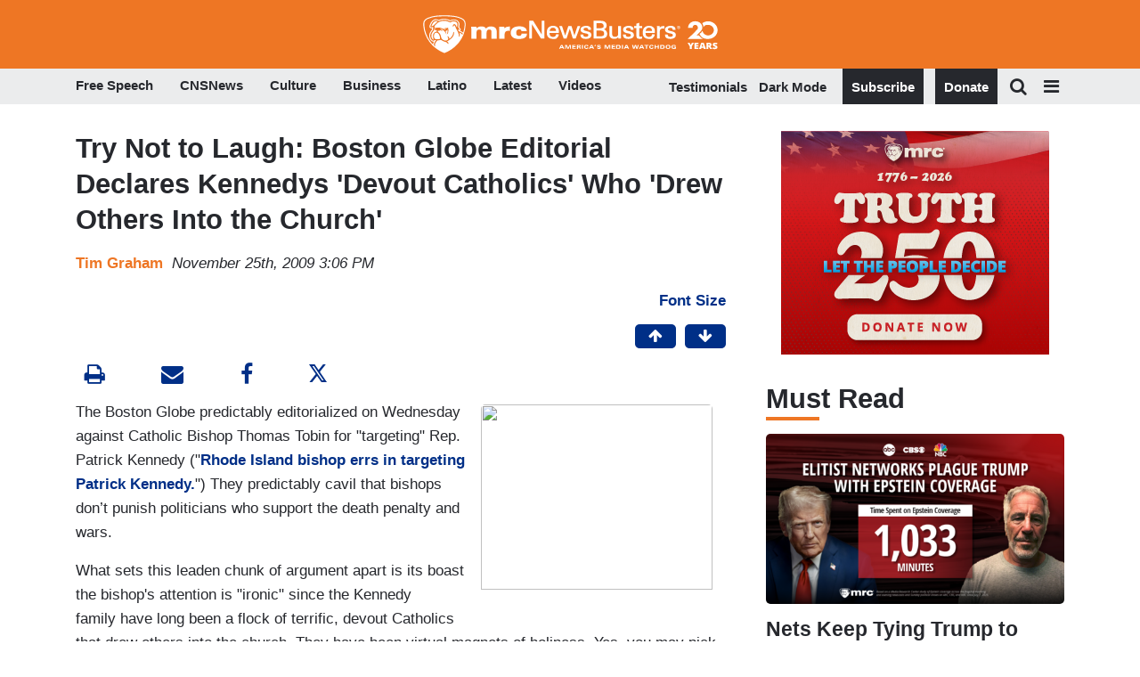

--- FILE ---
content_type: text/html
request_url: https://core.spreedly.com/v1/embedded/number-frame-1.179.html
body_size: 171
content:
<!DOCTYPE html>
<html>
  <head>
    <meta http-equiv="Content-Type" content="text/html; charset=utf-8" />
    <title>Credit Card Number Frame</title>
    <style type="text/css">
      input {
        background: transparent;
        border-style: none;
      }
      body {
        background: transparent;
        margin: 0px;
      }
      input[type="number"]::-webkit-inner-spin-button,
      input[type="number"]::-webkit-outer-spin-button {
        -webkit-appearance: none;
        margin: 0;
      }
      input[type="number"] {
        -moz-appearance: textfield;
      }
      input:invalid,
      textarea:invalid {
        box-shadow: none;
      }
      input:hover {
        cursor: text;
      }
      .visuallyhidden {
        border: 0;
        clip: rect(0 0 0 0);
        height: 1px;
        margin: -1px;
        overflow: hidden;
        padding: 0;
        position: absolute;
        width: 1px;
      }

      .input-outline-none {
        outline: none;
      }
    </style>
    <script src="/iframe/number-frame-1.179.min.js?restricted=true"></script>
  </head>

  <body>
    <form
      accept-charset="UTF-8"
      action="javascript:void(0);"
      id="number-form"
      onsubmit="return false;"
    >
      <label for="card_number" class="visuallyhidden" id="number_label"
        >Card Number</label
      >
      <input
        inputmode="numeric"
        title="credit card number"
        type="number"
        name="card_number"
        id="card_number"
        autocomplete="cc-number"
        maxlength="19"
        size="19"
      />
    </form>

    <script>
      setUpNumber();
      iOS = /^(iPhone|iPad|iPod)/.test(navigator.platform);
      if (iOS) {
        document
          .getElementById("card_number")
          .classList.remove("input-outline-none");
      } else {
        document
          .getElementById("card_number")
          .classList.add("input-outline-none");
      }
    </script>
  </body>
</html>


--- FILE ---
content_type: text/html; charset=utf-8
request_url: https://www.google.com/recaptcha/api2/anchor?ar=1&k=6Lc48c4ZAAAAAP-rgfXP56SaZb5dm8RanXGG03L4&co=aHR0cHM6Ly9hcHBzLmlkb25hdGUuY29tOjQ0Mw..&hl=en&v=7gg7H51Q-naNfhmCP3_R47ho&size=invisible&anchor-ms=20000&execute-ms=30000&cb=mwilehelfs65
body_size: 48884
content:
<!DOCTYPE HTML><html dir="ltr" lang="en"><head><meta http-equiv="Content-Type" content="text/html; charset=UTF-8">
<meta http-equiv="X-UA-Compatible" content="IE=edge">
<title>reCAPTCHA</title>
<style type="text/css">
/* cyrillic-ext */
@font-face {
  font-family: 'Roboto';
  font-style: normal;
  font-weight: 400;
  font-stretch: 100%;
  src: url(//fonts.gstatic.com/s/roboto/v48/KFO7CnqEu92Fr1ME7kSn66aGLdTylUAMa3GUBHMdazTgWw.woff2) format('woff2');
  unicode-range: U+0460-052F, U+1C80-1C8A, U+20B4, U+2DE0-2DFF, U+A640-A69F, U+FE2E-FE2F;
}
/* cyrillic */
@font-face {
  font-family: 'Roboto';
  font-style: normal;
  font-weight: 400;
  font-stretch: 100%;
  src: url(//fonts.gstatic.com/s/roboto/v48/KFO7CnqEu92Fr1ME7kSn66aGLdTylUAMa3iUBHMdazTgWw.woff2) format('woff2');
  unicode-range: U+0301, U+0400-045F, U+0490-0491, U+04B0-04B1, U+2116;
}
/* greek-ext */
@font-face {
  font-family: 'Roboto';
  font-style: normal;
  font-weight: 400;
  font-stretch: 100%;
  src: url(//fonts.gstatic.com/s/roboto/v48/KFO7CnqEu92Fr1ME7kSn66aGLdTylUAMa3CUBHMdazTgWw.woff2) format('woff2');
  unicode-range: U+1F00-1FFF;
}
/* greek */
@font-face {
  font-family: 'Roboto';
  font-style: normal;
  font-weight: 400;
  font-stretch: 100%;
  src: url(//fonts.gstatic.com/s/roboto/v48/KFO7CnqEu92Fr1ME7kSn66aGLdTylUAMa3-UBHMdazTgWw.woff2) format('woff2');
  unicode-range: U+0370-0377, U+037A-037F, U+0384-038A, U+038C, U+038E-03A1, U+03A3-03FF;
}
/* math */
@font-face {
  font-family: 'Roboto';
  font-style: normal;
  font-weight: 400;
  font-stretch: 100%;
  src: url(//fonts.gstatic.com/s/roboto/v48/KFO7CnqEu92Fr1ME7kSn66aGLdTylUAMawCUBHMdazTgWw.woff2) format('woff2');
  unicode-range: U+0302-0303, U+0305, U+0307-0308, U+0310, U+0312, U+0315, U+031A, U+0326-0327, U+032C, U+032F-0330, U+0332-0333, U+0338, U+033A, U+0346, U+034D, U+0391-03A1, U+03A3-03A9, U+03B1-03C9, U+03D1, U+03D5-03D6, U+03F0-03F1, U+03F4-03F5, U+2016-2017, U+2034-2038, U+203C, U+2040, U+2043, U+2047, U+2050, U+2057, U+205F, U+2070-2071, U+2074-208E, U+2090-209C, U+20D0-20DC, U+20E1, U+20E5-20EF, U+2100-2112, U+2114-2115, U+2117-2121, U+2123-214F, U+2190, U+2192, U+2194-21AE, U+21B0-21E5, U+21F1-21F2, U+21F4-2211, U+2213-2214, U+2216-22FF, U+2308-230B, U+2310, U+2319, U+231C-2321, U+2336-237A, U+237C, U+2395, U+239B-23B7, U+23D0, U+23DC-23E1, U+2474-2475, U+25AF, U+25B3, U+25B7, U+25BD, U+25C1, U+25CA, U+25CC, U+25FB, U+266D-266F, U+27C0-27FF, U+2900-2AFF, U+2B0E-2B11, U+2B30-2B4C, U+2BFE, U+3030, U+FF5B, U+FF5D, U+1D400-1D7FF, U+1EE00-1EEFF;
}
/* symbols */
@font-face {
  font-family: 'Roboto';
  font-style: normal;
  font-weight: 400;
  font-stretch: 100%;
  src: url(//fonts.gstatic.com/s/roboto/v48/KFO7CnqEu92Fr1ME7kSn66aGLdTylUAMaxKUBHMdazTgWw.woff2) format('woff2');
  unicode-range: U+0001-000C, U+000E-001F, U+007F-009F, U+20DD-20E0, U+20E2-20E4, U+2150-218F, U+2190, U+2192, U+2194-2199, U+21AF, U+21E6-21F0, U+21F3, U+2218-2219, U+2299, U+22C4-22C6, U+2300-243F, U+2440-244A, U+2460-24FF, U+25A0-27BF, U+2800-28FF, U+2921-2922, U+2981, U+29BF, U+29EB, U+2B00-2BFF, U+4DC0-4DFF, U+FFF9-FFFB, U+10140-1018E, U+10190-1019C, U+101A0, U+101D0-101FD, U+102E0-102FB, U+10E60-10E7E, U+1D2C0-1D2D3, U+1D2E0-1D37F, U+1F000-1F0FF, U+1F100-1F1AD, U+1F1E6-1F1FF, U+1F30D-1F30F, U+1F315, U+1F31C, U+1F31E, U+1F320-1F32C, U+1F336, U+1F378, U+1F37D, U+1F382, U+1F393-1F39F, U+1F3A7-1F3A8, U+1F3AC-1F3AF, U+1F3C2, U+1F3C4-1F3C6, U+1F3CA-1F3CE, U+1F3D4-1F3E0, U+1F3ED, U+1F3F1-1F3F3, U+1F3F5-1F3F7, U+1F408, U+1F415, U+1F41F, U+1F426, U+1F43F, U+1F441-1F442, U+1F444, U+1F446-1F449, U+1F44C-1F44E, U+1F453, U+1F46A, U+1F47D, U+1F4A3, U+1F4B0, U+1F4B3, U+1F4B9, U+1F4BB, U+1F4BF, U+1F4C8-1F4CB, U+1F4D6, U+1F4DA, U+1F4DF, U+1F4E3-1F4E6, U+1F4EA-1F4ED, U+1F4F7, U+1F4F9-1F4FB, U+1F4FD-1F4FE, U+1F503, U+1F507-1F50B, U+1F50D, U+1F512-1F513, U+1F53E-1F54A, U+1F54F-1F5FA, U+1F610, U+1F650-1F67F, U+1F687, U+1F68D, U+1F691, U+1F694, U+1F698, U+1F6AD, U+1F6B2, U+1F6B9-1F6BA, U+1F6BC, U+1F6C6-1F6CF, U+1F6D3-1F6D7, U+1F6E0-1F6EA, U+1F6F0-1F6F3, U+1F6F7-1F6FC, U+1F700-1F7FF, U+1F800-1F80B, U+1F810-1F847, U+1F850-1F859, U+1F860-1F887, U+1F890-1F8AD, U+1F8B0-1F8BB, U+1F8C0-1F8C1, U+1F900-1F90B, U+1F93B, U+1F946, U+1F984, U+1F996, U+1F9E9, U+1FA00-1FA6F, U+1FA70-1FA7C, U+1FA80-1FA89, U+1FA8F-1FAC6, U+1FACE-1FADC, U+1FADF-1FAE9, U+1FAF0-1FAF8, U+1FB00-1FBFF;
}
/* vietnamese */
@font-face {
  font-family: 'Roboto';
  font-style: normal;
  font-weight: 400;
  font-stretch: 100%;
  src: url(//fonts.gstatic.com/s/roboto/v48/KFO7CnqEu92Fr1ME7kSn66aGLdTylUAMa3OUBHMdazTgWw.woff2) format('woff2');
  unicode-range: U+0102-0103, U+0110-0111, U+0128-0129, U+0168-0169, U+01A0-01A1, U+01AF-01B0, U+0300-0301, U+0303-0304, U+0308-0309, U+0323, U+0329, U+1EA0-1EF9, U+20AB;
}
/* latin-ext */
@font-face {
  font-family: 'Roboto';
  font-style: normal;
  font-weight: 400;
  font-stretch: 100%;
  src: url(//fonts.gstatic.com/s/roboto/v48/KFO7CnqEu92Fr1ME7kSn66aGLdTylUAMa3KUBHMdazTgWw.woff2) format('woff2');
  unicode-range: U+0100-02BA, U+02BD-02C5, U+02C7-02CC, U+02CE-02D7, U+02DD-02FF, U+0304, U+0308, U+0329, U+1D00-1DBF, U+1E00-1E9F, U+1EF2-1EFF, U+2020, U+20A0-20AB, U+20AD-20C0, U+2113, U+2C60-2C7F, U+A720-A7FF;
}
/* latin */
@font-face {
  font-family: 'Roboto';
  font-style: normal;
  font-weight: 400;
  font-stretch: 100%;
  src: url(//fonts.gstatic.com/s/roboto/v48/KFO7CnqEu92Fr1ME7kSn66aGLdTylUAMa3yUBHMdazQ.woff2) format('woff2');
  unicode-range: U+0000-00FF, U+0131, U+0152-0153, U+02BB-02BC, U+02C6, U+02DA, U+02DC, U+0304, U+0308, U+0329, U+2000-206F, U+20AC, U+2122, U+2191, U+2193, U+2212, U+2215, U+FEFF, U+FFFD;
}
/* cyrillic-ext */
@font-face {
  font-family: 'Roboto';
  font-style: normal;
  font-weight: 500;
  font-stretch: 100%;
  src: url(//fonts.gstatic.com/s/roboto/v48/KFO7CnqEu92Fr1ME7kSn66aGLdTylUAMa3GUBHMdazTgWw.woff2) format('woff2');
  unicode-range: U+0460-052F, U+1C80-1C8A, U+20B4, U+2DE0-2DFF, U+A640-A69F, U+FE2E-FE2F;
}
/* cyrillic */
@font-face {
  font-family: 'Roboto';
  font-style: normal;
  font-weight: 500;
  font-stretch: 100%;
  src: url(//fonts.gstatic.com/s/roboto/v48/KFO7CnqEu92Fr1ME7kSn66aGLdTylUAMa3iUBHMdazTgWw.woff2) format('woff2');
  unicode-range: U+0301, U+0400-045F, U+0490-0491, U+04B0-04B1, U+2116;
}
/* greek-ext */
@font-face {
  font-family: 'Roboto';
  font-style: normal;
  font-weight: 500;
  font-stretch: 100%;
  src: url(//fonts.gstatic.com/s/roboto/v48/KFO7CnqEu92Fr1ME7kSn66aGLdTylUAMa3CUBHMdazTgWw.woff2) format('woff2');
  unicode-range: U+1F00-1FFF;
}
/* greek */
@font-face {
  font-family: 'Roboto';
  font-style: normal;
  font-weight: 500;
  font-stretch: 100%;
  src: url(//fonts.gstatic.com/s/roboto/v48/KFO7CnqEu92Fr1ME7kSn66aGLdTylUAMa3-UBHMdazTgWw.woff2) format('woff2');
  unicode-range: U+0370-0377, U+037A-037F, U+0384-038A, U+038C, U+038E-03A1, U+03A3-03FF;
}
/* math */
@font-face {
  font-family: 'Roboto';
  font-style: normal;
  font-weight: 500;
  font-stretch: 100%;
  src: url(//fonts.gstatic.com/s/roboto/v48/KFO7CnqEu92Fr1ME7kSn66aGLdTylUAMawCUBHMdazTgWw.woff2) format('woff2');
  unicode-range: U+0302-0303, U+0305, U+0307-0308, U+0310, U+0312, U+0315, U+031A, U+0326-0327, U+032C, U+032F-0330, U+0332-0333, U+0338, U+033A, U+0346, U+034D, U+0391-03A1, U+03A3-03A9, U+03B1-03C9, U+03D1, U+03D5-03D6, U+03F0-03F1, U+03F4-03F5, U+2016-2017, U+2034-2038, U+203C, U+2040, U+2043, U+2047, U+2050, U+2057, U+205F, U+2070-2071, U+2074-208E, U+2090-209C, U+20D0-20DC, U+20E1, U+20E5-20EF, U+2100-2112, U+2114-2115, U+2117-2121, U+2123-214F, U+2190, U+2192, U+2194-21AE, U+21B0-21E5, U+21F1-21F2, U+21F4-2211, U+2213-2214, U+2216-22FF, U+2308-230B, U+2310, U+2319, U+231C-2321, U+2336-237A, U+237C, U+2395, U+239B-23B7, U+23D0, U+23DC-23E1, U+2474-2475, U+25AF, U+25B3, U+25B7, U+25BD, U+25C1, U+25CA, U+25CC, U+25FB, U+266D-266F, U+27C0-27FF, U+2900-2AFF, U+2B0E-2B11, U+2B30-2B4C, U+2BFE, U+3030, U+FF5B, U+FF5D, U+1D400-1D7FF, U+1EE00-1EEFF;
}
/* symbols */
@font-face {
  font-family: 'Roboto';
  font-style: normal;
  font-weight: 500;
  font-stretch: 100%;
  src: url(//fonts.gstatic.com/s/roboto/v48/KFO7CnqEu92Fr1ME7kSn66aGLdTylUAMaxKUBHMdazTgWw.woff2) format('woff2');
  unicode-range: U+0001-000C, U+000E-001F, U+007F-009F, U+20DD-20E0, U+20E2-20E4, U+2150-218F, U+2190, U+2192, U+2194-2199, U+21AF, U+21E6-21F0, U+21F3, U+2218-2219, U+2299, U+22C4-22C6, U+2300-243F, U+2440-244A, U+2460-24FF, U+25A0-27BF, U+2800-28FF, U+2921-2922, U+2981, U+29BF, U+29EB, U+2B00-2BFF, U+4DC0-4DFF, U+FFF9-FFFB, U+10140-1018E, U+10190-1019C, U+101A0, U+101D0-101FD, U+102E0-102FB, U+10E60-10E7E, U+1D2C0-1D2D3, U+1D2E0-1D37F, U+1F000-1F0FF, U+1F100-1F1AD, U+1F1E6-1F1FF, U+1F30D-1F30F, U+1F315, U+1F31C, U+1F31E, U+1F320-1F32C, U+1F336, U+1F378, U+1F37D, U+1F382, U+1F393-1F39F, U+1F3A7-1F3A8, U+1F3AC-1F3AF, U+1F3C2, U+1F3C4-1F3C6, U+1F3CA-1F3CE, U+1F3D4-1F3E0, U+1F3ED, U+1F3F1-1F3F3, U+1F3F5-1F3F7, U+1F408, U+1F415, U+1F41F, U+1F426, U+1F43F, U+1F441-1F442, U+1F444, U+1F446-1F449, U+1F44C-1F44E, U+1F453, U+1F46A, U+1F47D, U+1F4A3, U+1F4B0, U+1F4B3, U+1F4B9, U+1F4BB, U+1F4BF, U+1F4C8-1F4CB, U+1F4D6, U+1F4DA, U+1F4DF, U+1F4E3-1F4E6, U+1F4EA-1F4ED, U+1F4F7, U+1F4F9-1F4FB, U+1F4FD-1F4FE, U+1F503, U+1F507-1F50B, U+1F50D, U+1F512-1F513, U+1F53E-1F54A, U+1F54F-1F5FA, U+1F610, U+1F650-1F67F, U+1F687, U+1F68D, U+1F691, U+1F694, U+1F698, U+1F6AD, U+1F6B2, U+1F6B9-1F6BA, U+1F6BC, U+1F6C6-1F6CF, U+1F6D3-1F6D7, U+1F6E0-1F6EA, U+1F6F0-1F6F3, U+1F6F7-1F6FC, U+1F700-1F7FF, U+1F800-1F80B, U+1F810-1F847, U+1F850-1F859, U+1F860-1F887, U+1F890-1F8AD, U+1F8B0-1F8BB, U+1F8C0-1F8C1, U+1F900-1F90B, U+1F93B, U+1F946, U+1F984, U+1F996, U+1F9E9, U+1FA00-1FA6F, U+1FA70-1FA7C, U+1FA80-1FA89, U+1FA8F-1FAC6, U+1FACE-1FADC, U+1FADF-1FAE9, U+1FAF0-1FAF8, U+1FB00-1FBFF;
}
/* vietnamese */
@font-face {
  font-family: 'Roboto';
  font-style: normal;
  font-weight: 500;
  font-stretch: 100%;
  src: url(//fonts.gstatic.com/s/roboto/v48/KFO7CnqEu92Fr1ME7kSn66aGLdTylUAMa3OUBHMdazTgWw.woff2) format('woff2');
  unicode-range: U+0102-0103, U+0110-0111, U+0128-0129, U+0168-0169, U+01A0-01A1, U+01AF-01B0, U+0300-0301, U+0303-0304, U+0308-0309, U+0323, U+0329, U+1EA0-1EF9, U+20AB;
}
/* latin-ext */
@font-face {
  font-family: 'Roboto';
  font-style: normal;
  font-weight: 500;
  font-stretch: 100%;
  src: url(//fonts.gstatic.com/s/roboto/v48/KFO7CnqEu92Fr1ME7kSn66aGLdTylUAMa3KUBHMdazTgWw.woff2) format('woff2');
  unicode-range: U+0100-02BA, U+02BD-02C5, U+02C7-02CC, U+02CE-02D7, U+02DD-02FF, U+0304, U+0308, U+0329, U+1D00-1DBF, U+1E00-1E9F, U+1EF2-1EFF, U+2020, U+20A0-20AB, U+20AD-20C0, U+2113, U+2C60-2C7F, U+A720-A7FF;
}
/* latin */
@font-face {
  font-family: 'Roboto';
  font-style: normal;
  font-weight: 500;
  font-stretch: 100%;
  src: url(//fonts.gstatic.com/s/roboto/v48/KFO7CnqEu92Fr1ME7kSn66aGLdTylUAMa3yUBHMdazQ.woff2) format('woff2');
  unicode-range: U+0000-00FF, U+0131, U+0152-0153, U+02BB-02BC, U+02C6, U+02DA, U+02DC, U+0304, U+0308, U+0329, U+2000-206F, U+20AC, U+2122, U+2191, U+2193, U+2212, U+2215, U+FEFF, U+FFFD;
}
/* cyrillic-ext */
@font-face {
  font-family: 'Roboto';
  font-style: normal;
  font-weight: 900;
  font-stretch: 100%;
  src: url(//fonts.gstatic.com/s/roboto/v48/KFO7CnqEu92Fr1ME7kSn66aGLdTylUAMa3GUBHMdazTgWw.woff2) format('woff2');
  unicode-range: U+0460-052F, U+1C80-1C8A, U+20B4, U+2DE0-2DFF, U+A640-A69F, U+FE2E-FE2F;
}
/* cyrillic */
@font-face {
  font-family: 'Roboto';
  font-style: normal;
  font-weight: 900;
  font-stretch: 100%;
  src: url(//fonts.gstatic.com/s/roboto/v48/KFO7CnqEu92Fr1ME7kSn66aGLdTylUAMa3iUBHMdazTgWw.woff2) format('woff2');
  unicode-range: U+0301, U+0400-045F, U+0490-0491, U+04B0-04B1, U+2116;
}
/* greek-ext */
@font-face {
  font-family: 'Roboto';
  font-style: normal;
  font-weight: 900;
  font-stretch: 100%;
  src: url(//fonts.gstatic.com/s/roboto/v48/KFO7CnqEu92Fr1ME7kSn66aGLdTylUAMa3CUBHMdazTgWw.woff2) format('woff2');
  unicode-range: U+1F00-1FFF;
}
/* greek */
@font-face {
  font-family: 'Roboto';
  font-style: normal;
  font-weight: 900;
  font-stretch: 100%;
  src: url(//fonts.gstatic.com/s/roboto/v48/KFO7CnqEu92Fr1ME7kSn66aGLdTylUAMa3-UBHMdazTgWw.woff2) format('woff2');
  unicode-range: U+0370-0377, U+037A-037F, U+0384-038A, U+038C, U+038E-03A1, U+03A3-03FF;
}
/* math */
@font-face {
  font-family: 'Roboto';
  font-style: normal;
  font-weight: 900;
  font-stretch: 100%;
  src: url(//fonts.gstatic.com/s/roboto/v48/KFO7CnqEu92Fr1ME7kSn66aGLdTylUAMawCUBHMdazTgWw.woff2) format('woff2');
  unicode-range: U+0302-0303, U+0305, U+0307-0308, U+0310, U+0312, U+0315, U+031A, U+0326-0327, U+032C, U+032F-0330, U+0332-0333, U+0338, U+033A, U+0346, U+034D, U+0391-03A1, U+03A3-03A9, U+03B1-03C9, U+03D1, U+03D5-03D6, U+03F0-03F1, U+03F4-03F5, U+2016-2017, U+2034-2038, U+203C, U+2040, U+2043, U+2047, U+2050, U+2057, U+205F, U+2070-2071, U+2074-208E, U+2090-209C, U+20D0-20DC, U+20E1, U+20E5-20EF, U+2100-2112, U+2114-2115, U+2117-2121, U+2123-214F, U+2190, U+2192, U+2194-21AE, U+21B0-21E5, U+21F1-21F2, U+21F4-2211, U+2213-2214, U+2216-22FF, U+2308-230B, U+2310, U+2319, U+231C-2321, U+2336-237A, U+237C, U+2395, U+239B-23B7, U+23D0, U+23DC-23E1, U+2474-2475, U+25AF, U+25B3, U+25B7, U+25BD, U+25C1, U+25CA, U+25CC, U+25FB, U+266D-266F, U+27C0-27FF, U+2900-2AFF, U+2B0E-2B11, U+2B30-2B4C, U+2BFE, U+3030, U+FF5B, U+FF5D, U+1D400-1D7FF, U+1EE00-1EEFF;
}
/* symbols */
@font-face {
  font-family: 'Roboto';
  font-style: normal;
  font-weight: 900;
  font-stretch: 100%;
  src: url(//fonts.gstatic.com/s/roboto/v48/KFO7CnqEu92Fr1ME7kSn66aGLdTylUAMaxKUBHMdazTgWw.woff2) format('woff2');
  unicode-range: U+0001-000C, U+000E-001F, U+007F-009F, U+20DD-20E0, U+20E2-20E4, U+2150-218F, U+2190, U+2192, U+2194-2199, U+21AF, U+21E6-21F0, U+21F3, U+2218-2219, U+2299, U+22C4-22C6, U+2300-243F, U+2440-244A, U+2460-24FF, U+25A0-27BF, U+2800-28FF, U+2921-2922, U+2981, U+29BF, U+29EB, U+2B00-2BFF, U+4DC0-4DFF, U+FFF9-FFFB, U+10140-1018E, U+10190-1019C, U+101A0, U+101D0-101FD, U+102E0-102FB, U+10E60-10E7E, U+1D2C0-1D2D3, U+1D2E0-1D37F, U+1F000-1F0FF, U+1F100-1F1AD, U+1F1E6-1F1FF, U+1F30D-1F30F, U+1F315, U+1F31C, U+1F31E, U+1F320-1F32C, U+1F336, U+1F378, U+1F37D, U+1F382, U+1F393-1F39F, U+1F3A7-1F3A8, U+1F3AC-1F3AF, U+1F3C2, U+1F3C4-1F3C6, U+1F3CA-1F3CE, U+1F3D4-1F3E0, U+1F3ED, U+1F3F1-1F3F3, U+1F3F5-1F3F7, U+1F408, U+1F415, U+1F41F, U+1F426, U+1F43F, U+1F441-1F442, U+1F444, U+1F446-1F449, U+1F44C-1F44E, U+1F453, U+1F46A, U+1F47D, U+1F4A3, U+1F4B0, U+1F4B3, U+1F4B9, U+1F4BB, U+1F4BF, U+1F4C8-1F4CB, U+1F4D6, U+1F4DA, U+1F4DF, U+1F4E3-1F4E6, U+1F4EA-1F4ED, U+1F4F7, U+1F4F9-1F4FB, U+1F4FD-1F4FE, U+1F503, U+1F507-1F50B, U+1F50D, U+1F512-1F513, U+1F53E-1F54A, U+1F54F-1F5FA, U+1F610, U+1F650-1F67F, U+1F687, U+1F68D, U+1F691, U+1F694, U+1F698, U+1F6AD, U+1F6B2, U+1F6B9-1F6BA, U+1F6BC, U+1F6C6-1F6CF, U+1F6D3-1F6D7, U+1F6E0-1F6EA, U+1F6F0-1F6F3, U+1F6F7-1F6FC, U+1F700-1F7FF, U+1F800-1F80B, U+1F810-1F847, U+1F850-1F859, U+1F860-1F887, U+1F890-1F8AD, U+1F8B0-1F8BB, U+1F8C0-1F8C1, U+1F900-1F90B, U+1F93B, U+1F946, U+1F984, U+1F996, U+1F9E9, U+1FA00-1FA6F, U+1FA70-1FA7C, U+1FA80-1FA89, U+1FA8F-1FAC6, U+1FACE-1FADC, U+1FADF-1FAE9, U+1FAF0-1FAF8, U+1FB00-1FBFF;
}
/* vietnamese */
@font-face {
  font-family: 'Roboto';
  font-style: normal;
  font-weight: 900;
  font-stretch: 100%;
  src: url(//fonts.gstatic.com/s/roboto/v48/KFO7CnqEu92Fr1ME7kSn66aGLdTylUAMa3OUBHMdazTgWw.woff2) format('woff2');
  unicode-range: U+0102-0103, U+0110-0111, U+0128-0129, U+0168-0169, U+01A0-01A1, U+01AF-01B0, U+0300-0301, U+0303-0304, U+0308-0309, U+0323, U+0329, U+1EA0-1EF9, U+20AB;
}
/* latin-ext */
@font-face {
  font-family: 'Roboto';
  font-style: normal;
  font-weight: 900;
  font-stretch: 100%;
  src: url(//fonts.gstatic.com/s/roboto/v48/KFO7CnqEu92Fr1ME7kSn66aGLdTylUAMa3KUBHMdazTgWw.woff2) format('woff2');
  unicode-range: U+0100-02BA, U+02BD-02C5, U+02C7-02CC, U+02CE-02D7, U+02DD-02FF, U+0304, U+0308, U+0329, U+1D00-1DBF, U+1E00-1E9F, U+1EF2-1EFF, U+2020, U+20A0-20AB, U+20AD-20C0, U+2113, U+2C60-2C7F, U+A720-A7FF;
}
/* latin */
@font-face {
  font-family: 'Roboto';
  font-style: normal;
  font-weight: 900;
  font-stretch: 100%;
  src: url(//fonts.gstatic.com/s/roboto/v48/KFO7CnqEu92Fr1ME7kSn66aGLdTylUAMa3yUBHMdazQ.woff2) format('woff2');
  unicode-range: U+0000-00FF, U+0131, U+0152-0153, U+02BB-02BC, U+02C6, U+02DA, U+02DC, U+0304, U+0308, U+0329, U+2000-206F, U+20AC, U+2122, U+2191, U+2193, U+2212, U+2215, U+FEFF, U+FFFD;
}

</style>
<link rel="stylesheet" type="text/css" href="https://www.gstatic.com/recaptcha/releases/7gg7H51Q-naNfhmCP3_R47ho/styles__ltr.css">
<script nonce="YNIVIPgD236m5pWBLtXQtA" type="text/javascript">window['__recaptcha_api'] = 'https://www.google.com/recaptcha/api2/';</script>
<script type="text/javascript" src="https://www.gstatic.com/recaptcha/releases/7gg7H51Q-naNfhmCP3_R47ho/recaptcha__en.js" nonce="YNIVIPgD236m5pWBLtXQtA">
      
    </script></head>
<body><div id="rc-anchor-alert" class="rc-anchor-alert"></div>
<input type="hidden" id="recaptcha-token" value="[base64]">
<script type="text/javascript" nonce="YNIVIPgD236m5pWBLtXQtA">
      recaptcha.anchor.Main.init("[\x22ainput\x22,[\x22bgdata\x22,\x22\x22,\[base64]/[base64]/bmV3IFpbdF0obVswXSk6Sz09Mj9uZXcgWlt0XShtWzBdLG1bMV0pOks9PTM/bmV3IFpbdF0obVswXSxtWzFdLG1bMl0pOks9PTQ/[base64]/[base64]/[base64]/[base64]/[base64]/[base64]/[base64]/[base64]/[base64]/[base64]/[base64]/[base64]/[base64]/[base64]\\u003d\\u003d\x22,\[base64]\\u003d\\u003d\x22,\x22w7k4w6UpfcOAD3rDlXTCisOCwpBqf8KsSEMUw5HCl8Oew4VNw4HDk8K4WcOcOAtfwq5tP316woBtwrTCoS/DjyPCp8K2wrnDssKWZizDjMK+aH9Ew5jCjiYDwocFXiN/w6LDgMOHw4jDk8KncsK6worCmcO3ZMO1TcOgI8ORwqosbMOfLMKfNsOKA2/ClkzCkWbCg8OsIxfCncKFZV/DusO7CsKDesKKBMO0wrjDqCvDqMOkwqMKHMKedMOBF2YmZsOow73CjMKgw7AVwrnDqTfClcOHICfDrsKqZ1NHwqLDmcKIwpogwoTCkg7CgsOOw69gwpvCrcKsAMKZw48xd3oVBX7DgMK1FcK0wprCoHjDucKwwr/Cs8K1wpzDlSUDICDCnDfChm0IJjBfwqIcbMKDGXR+w4PCqDPDkEvCi8KGLMKuwrIxX8OBwoPCj1zDuyQzw4zCucKxSHMVwpzCoW9yd8KKGGjDj8OFLcOQwos8wpkUwoo/w6rDtjLCp8K7w7Aow6/CtcKsw4d0aynClh/[base64]/[base64]/[base64]/DnVLCu8O8wpQ4IFUeF8OQDhfCkcO2EQLDn8KGw45OwrUxLMOGw5RAccOJbiVBG8KVwp3Dti87w7PDgRjCvjHCn2jCn8K+wotLwonCmAnDjXdcwq86w5/DlMOewq5Tc2rCicOZKRVUEGRBwpQzJlvChsK/[base64]/[base64]/[base64]/DhDnCp8OmdSY8WMOIRSMSR0LCu05uEgbCpFVtIMOIwqM9BRYXYXTDksKaH0RWwqXDqBTDuMKew7AfJlrDlMOKH1PDvAA0f8K2b1QQw6/DlXPDpMKUw4B+w78IZ8OJV3vCq8KUwolpG3/Ck8KSdCvDlMKJVMOHwojCmBsFw5DCoQJvw5Q3G8ODNlbDn2zDgAzCo8KiO8OWwpUEfsOaKMOpEMOeNcKgQlrCsBFEU8OlTMKGVikOwq7DtMOQwq8AG8O4YHzDvMO/w4vChnAYQsO+wot+wq4pwrHCtWERTcK/wqV1Q8OiwoE+CFl2wqjChsKcCcKxwp7DiMKVJMKORAfDl8OFw4lfwqTDpMKpw7vCrMKTfcOhNCQUw5osR8KAVsOZcB8nwpkpbV3Du1ZJEFU/w53CvcK6wqV3wpTDvsOVYTDCpwnCicKOS8OTw4fCi23CjsOHM8ONGMONcXJ8w7sQecKeSsO/FMKzw7jDiDDDu8K5w6YOJsKqGVvDpGR/w4QXUsK6aXtDbsOvw7dEXkbDumDDhWfDtBfCl2Ydw7QWw6DCnRXCkjRWwp92w7HDqibDncKgCUfCuHDCu8OhwpbDhsKxKmPDj8KHw6IVwp3DvcKvw7rDozRsFQkFwpFiw7otAS/ChR4Bw4jChcOuHR4bBcK+woDCgSZpwoReAMOgwowvG2zDrS3DrsO2ZsKwUEAGHMKywooIwq7DhiM1VSMDDCM8w7bDnXQrw7sCwqlYMGbCoMOJw4HChgwdaMKWPsKhwrcYAXgEwp4IAMKdVcKMYDJpFzHDlsKHw7vCksKRX8OGw6/CpCsgwr/DpcKiRsKAwrRkwoTDgDgHwrnCqsObfsO6GcKYwpzCtMKaFsOKwpAew5XCrcK5Mj46wpLCs1lAw7pZL1JLwo/DtAvDrVXDkMKPeAPCgMODWFotXy83w6sqeRwweMKiXE5/L1V+BzZ/N8O5CsO3KcKsLcKxwqIXRcOGL8OHbVjCi8O9GgnCvx/DgMOSM8ODa3hyZ8K2bkrCpMOvZMOnw7paZcO/SEPCsnZsbMODwqnDsGXDs8KaJBYCCy/CjxJ7w7MXJsOrwrbDsi9Vwp0bwrrDjR/CtFbChUPDqcKfwrNDOcKlQMOjw6FswrzDoh/DscKiwoXDtMObKsKBd8OsBho1wpfCnz3CgDHDjXF/[base64]/PANFw5oFKRPCicO1BMOCw5LCmMOhw4rDvMOAOcKUB0rDvsOXHsOCRCHDocKzwrt+wrPDosOLw4DDuTzCs2rDj8KtTxPDs3/DigwmwpPDoMK2w5E6wrLDjcOQLcKTw7nDiMKnwrB1KMKcw6zDgBbDtkbDvyDDtRzDp8OMZsKZwpjCn8O4wqLDgcO8w6bDqnXCvsOzLcOOUxvCncOzCsKNw6wDJ2NqE8K6d8KkahAlRl7DpcKQwq3CssOXwrEtw4UiORvDgl/[base64]/aHLCtsOtwoXCmjk+wqbDjEPDnsO5wq3CulTDvTxpAwQwwpbDj0DCg08TSMOPwqECBTPDkw8jcMK5w7/DtVp5worCk8OVbDfCjnTDiMKHTMO8Qz3DmMObNzIEXGs6L3cEw5fDswfCqDIAw4fCjhTDnBtCIcK0wp7Dtn/[base64]/[base64]/wqLDpmY0QwQTw5XDtipcwpHDs8OWwpYkw64uFlLCg8OkUcKRw4EMKMKqw4d8SQ3DocOKWMK4RsKwe1PCukXCuCjDl1jCu8KiPcKcI8KVA1vCvxTDvQ/Ci8OqwpXCqsKBw5QPUMKzw7hfHjnDgm/[base64]/DhcKxeMKED2rCrWhjU8OfWkxwVcKywpjDkAPClRcQwr42wq/DhcKOw44uWMKVwq4pw5NddEYCw6k0f14ywqvDswfDpsKZDcO7N8KiJGFrAgZzw5HDjcKwwphEAMOYw7MGwoRLwqDCicKEJTkyc0XCs8KbwoLCqmTDkcKNfsOsVcKZbBzCpsKmasOWGsKHTCnDixcFbF/Cs8KZKsKiw6jDr8OpBcOgw7Ejw5I2wpHDiyBfbwLDqXDClydtEcO2WcKlX8OoHcKbAsKHwr8Kw6jDlBjCkMO/ZMOTwoTDri7CpcOPwo8WRmtTwptqwozDhDPChC/ChTMracKQB8O8wp12OsKNw4ZdSlPDpEVSwpLDtAHDnEtjTTDDqMKGE8OjH8Oyw5g6w7E6esKeHTNewpzDgMOcw7bCisKkLHICIsO2a8OWw4DDsMOKOcKPYsKMwp5gN8OrKMO1YcOVGsKKW8K/wo3CuDg1woxBVMOtaX9GYMKcwqzDkFnCkz1awqvCvFbCpMKsw7nDui/Cs8OCw5jDjcK2QMOzKTTCrMOiMcK3HT4UWGFaIQfCt3JuwqfCnW/DlHjDg8OWOcO1NWAHMGzDs8Knw48tKyjCmMK/wovDp8K9w6IPMsKqwrtiQ8KnKMO6Y8O2w7zDm8OpK37CrBcPCE4jwooSaMONXiBuacOGw4/CgsOTwrkgJ8OTw57DqBYnwprDocOww6TDusKMw6l0w6HDiV/DnBDCp8K2wpXCuMO6wrnCl8OQwqjCs8K7QkYtMcKPwpJowr44DUfCo3zCmMKSwrjCm8KVFMKMwo7DncOaBkkOdA8wcsK8TsOEw7rDhGHCjwYWwp3ClsOGw4XDhSXDvXrDgRjDsn3Co2Upw4gHwqYUwo5Qwp7DnzIqw48Uw7/Cu8OJMMK0w6kJbMKFwr/DgCPCo0JFVXRoJ8OhZRPDmcKvw617Wg/CisKmKsKgLgwvwpIGZChkMxhowppVVDk1wp8+woBpRsOcw7tRU8Ouw6rCmk1zZ8KtwoLCjcKCE8OxYMKnK0zCqMO/wqEgw7QEwqokEsK3w6J4w6HDusK+GsKMGX/Cl8K9wrzDhMKrbcOoIcO2w50IwoA1VF9nwq/DuMKCwq3CuW7Cm8K8w7RlwprDq1TDhkVoPcOIwoPDrhNpHWzCmgcXG8KIDsK/G8K0M0/Cvj1cwrfCqcK4CBXCqVAKI8OpOMKAw7xBX0LCo1BgwqXDnmhSwpHCkwsJSsOiQsOMGyDClcO2wpvCtH/DnV10NsO+w5/[base64]/eFvDv8K0PG3Ci0UtFEwww54YwoLCkAUnwpRXGXnDqnZpw7fDmnBww5LDl1bDoTkFJMOiw6rDl1MKwpHDrV9Nw41FEcKRZcKUccKGKsObLcK3Dzp1w5Vfw43DoSElOhAdwpbCtsKSchtGwrTCoUQEwqwRw7nCnSjCsQ3Drh/[base64]/[base64]/Dnx/Dm8KyHUB6Q3UVw5HCiUnDpCTDsTPDvsKtY8O+KcOXw4nDvcKtH3xwwrXCoMKMHxlTwrjDosOIwrLCqMO3fcKaEFwSw5tWwrAFwofDs8O3wqgUAjLCmMKNw71fIipqwoZiJsO+RAjCmgFUDmkrw5xKGsKQSMK7wrcgw6NzMMKGXShhwpJ9wo/[base64]/Cii/DgU3ClCcOHl59c8K9KsKZw6ENKjnDjcKww7XCqMOEEUnCkTzCiMO0T8OnPAzCpcK5w4IUwrsCwoDDslEjwpnCuyjCu8KmwohtATZ8w6kmwpLCkMOXI2DCjBPDrsKwdMOgQmtOwozDhz/ChQkwWcOiwr11ZcO7Znh+wpkMUsOPUMKVIsOyJUw0woILwrfDk8O3wqXDj8OGwoZFw4HDhcKSR8ONRcKTKF3Cnj7DkX/Csk4/[base64]/eMKnw6XDlsOMw6HDvFbDngZ1wpXDjMKJwr/DlcObScOnwrUkHihAcMOSw4DCryMBGi/CpsO/Xm1EwqvCsSFAwq1nbMKxLMKQW8OSSTQoMMO5wrTCg0wgw5kpb8O4wo82cFXCo8OVwojCtcOaasOEbgzDniZzwrYHw4xNITXCj8KrXMO/w5srUsORbk/CicO/wq7CkxEZw6JvUMKUwrRFMMKzamhqwr4bwofChsOFwqI9wrN0wpElQljChMKQwqzCscO/[base64]/[base64]/OMOcwqLDm8K6PcKBw6HDrVAUGsOgQMKlTWLCqQl7w45tw5/Com5JbEJuw7LClSM6wqBxQMOxO8ObRiBQb2N/[base64]/[base64]/wqHCh8OpOWHCusK6w4sRw4dww40ePsKZwqlQw4V9KAzDpjbCn8OFw6Q/w6I6w5nDhcKDL8KdXSbDpMOBEsOlOTnCj8KIVVPDoA98Pi3Dhl/CuApfccKGDMKWwpLCscKYPsKZw7k+w7tZEU0wwoNiw7vClsOMIcKewolmw7UoNMKtwqjCocOwwpwkKMKmw7hTwqjCu0fCiMO3w7rCm8Kjw4BxNMKeBcKcwpHDrj3CpMK1wrAiGE8KVWbDqcK/amI5NMKKeWnCiMOjwpzDpBxPw7XDskXDkHPDhxltBMKQwqvCmFhcwqfCqABpwrLCvWvClMKlLkh/[base64]/ChcKWwpMaPsO7woovwprDthfChyNcGlnCi8OoI8O/[base64]/[base64]/CtVXCoMKxFXonNVJAwq/CpcObacKiwpPCgcOfc8KRZsKZGRzCocOlBnfChcOeJStnw4gJbQFrwpdhwq5ZKcOfwrVNw5PDi8Osw4E9CHvDt11LGS3DvnXCusOUwpHDncOwc8O4wrDDjAsQw4QUGMKJw7NrJEzCnsKeBcKswp0xw5gFBUg3H8OWw4fDn8O/SsOjPcOxw6jDqR0Ow4LCtsK9N8KxdxPCm0NSwqrDn8KbwrrDj8Ktw7FFUcKnwoYRY8KnB1Q0wpnDgxM9THQoFzvDpnbCoS0xZmTDrcOYwqY1LcK1DkMVw496AcOTwr91wobCjhMYIcKowpNSesKAwok8b1h/w4A0woIRwrXDksO6w5zDlXYiwpQBw4TDtjI1Q8Odwq9xW8OoL0vCuRLDn0UYWsKgQnLCqxdGH8OzBsOcw4LDrzzDintDwpVOwpRNw493w5rDpMOHw4rDt8KYaDLDtyAAXUdNJxwYwrZvwqkwwot2w7h6CC7CkgPCmMKxwqYewqdew4/CmVg8w6DCti/Dq8ONw4PConrDmB3CpMOtKiJJAcOiw7hewrDCkMOQwp8pwrhSw7o0TsOuwpPDn8KPGT7CrMOjwrQdw6jDvBwhwq3DvsKUIlw9fTXCiAJRJMO5D2HDmsKswrzChGvCr8OFw47Ci8KcwoEcKsKoecKcHcOlwo/Dol5Gw4RYwrnCh0M4DsKqRsKHLXLCpQY8FsK8w7/DgMOQHjAAKWjCgn7CjXTCr188KsOcRsKhWHTDt3HDgSLDgVXCksOyU8O6wpzCvcOZwq9WYxnDjcO2H8Otw5XCvMK0MMKiSzVfX0/DscKvNMOwGQsNw7xlw4LDjjUxwpbDpcKxwqlhw58uViESDgRCwo5Ewr/ClFY6a8KIw7LCmwwHfAXDnCRaDsKJTsOEeyPDrcOyw4cLN8KpBTBTw4MWw73Du8O0JBfDgEPDg8KiF0wWw7vCqcKvwovCjcOGwpXCtHkgwpPCiQLCt8OnNn1/YXYMwoDCucO7w4jCi8Kww6QZVzhWeUY0wp3CsQ/[base64]/SMOqacK5MVzCq8O5UcOmwpsfakd4H8OSw75ewq8hNcKYMsO7wrPClQzDuMKmVsO1NUPDq8OKOsOiacONwpBIwr/DlcKBUk0OR8O8RSdTw5NMw4J6SQg8OsOZQS4zQcKVM33DsnjCkMO0w6xXw6vDg8KgwobCscOhcHg2w7VfS8O2KAXDtMK9w7xuJA1Kwq3CmBvCsyAWA8Kdw657wpoSHMK+Q8OhwpPDvEgzKht7e1fDtA/Ci03CmcOkwqXDjcKLGsKtGGppwoHDigYYHMO4w47CrVASB27CkjcrwoReCsK/BAnDk8OUFcK/LRkgbCs2OcOtFQPCi8Opw6UHG3A0wrTCoU1YwprDusOLChlLblh+w6xvwrTCucODw4nDji7DqcOYTMOIwp/CkynDm0bDsl5YXsOqXALDtMKrc8Ovw4xNwpzCpx/CicOhwr9kw7puwo7CvnpcacKdElUGwo9Lwp00w7bCtCgMQMKTw4phwpjDtcOAwobCuAMkVnXDqcOQwqMMw7PChwV2Q8K6LMKHw51Bw5oGZRbDhcOEwrXDrRwYw5HCgGxpw67Dq2MtwrzDi21JwptrGBnCn33CmMK4wqLCg8K+wrR7w5XCqcKOVB/DncK5dMKewphQw6wNw5vCgkYAwro9w5fCrwBAw4bDhsObwpxzWgzDvl4lw6jCgFTDmH3CscOSBsKcSsK/w5XCncKjwofDkMKmJsKSwrDDicKcwrRMw6JDNV9/czQRRMOgByzDucKDIcKtw6t7JzVawrVmFMOHEcKud8OKwottw5tuFsOwwqh+MsKYw4YAwog2ZcKLa8K5IMOuTztrwoPClGvDvcKpwrTDgsKbSsKoSDUJDE8vdVtKwo8YH3nCkMKswpQSETYFw7NxDUbCqMOqw4nCinHDrMOGTcOzLsK9wqIdRcOkUSI0SlchcB/DnBfDnMKCV8KLw4vCicKEfwHDvcKgbC/DlsK3MQcOJsKtJMOZwp7DujDDosOvw6XDgcOMwr7DgVlxBDkhwoU7VT7DucKNw405w6s5w5c8wpvDvMKjNgcSw6V/[base64]/CuyrClcOEKsODFcOJDXcLBcOjw7PCkMO8w6hncMOafsK7fcOMBsKowphjwokLw7XCjWwLwrvDjnktwrjCqzNtw6bDjHN5Lnt8fMKtw7ELP8KJJ8OzccODDcOmQVYpwpJHERPDhcO8wp/Dj3nDqGsxw7IbHcOTIsKswobDnUFlQ8O4w67Cs2Zsw7HDjcOKwpJqw5fCpcKEETDCj8OLQXYhw7TCisOGw7E/wpIqwonDiABwwojDnlolw7HCkcOUHcK9wr8ycMKSwpxyw55gw7PDvsO9w7VsDsKhw4fCscKsw4BcwrHCscOvw6zDmnLDg2IhSD/[base64]/DiRohw5PDiHvCgkbCsSlRw5h0wq/[base64]/CsnPDg8OKf1TCmB7CuUhHdsKyw6wMwpDCisKuTT9HEEtMEcOOw7XCq8O5w4XCsUo/[base64]/CpcOkw6QRBTvCjMKzJmJpS2nChcKpZz0rQsKUDcKda8Khw4LCp8OIaMOsX8ObwqQlS37Cq8O/wo/[base64]/[base64]/Dh8OlKiIZw58FZcOVNMOXw5/DsAM5DU/Doxctw7ZIwrNZOThxJ8ODJcKiwpVbw7t1w6kHQ8Knwqs+w79WbsOIKcKZwrdxw7fCi8OgJFd5GyvChMOCwqTDk8Ozw7HDm8Kbw6dEJG7Cu8OJfsOQw6nCkS9QZ8Kaw4hLAWLCuMOjw6TDqyXDvcKdHivDkFDCompwRMONBQbCrsKDw5ohwp/DpBgQDGgbO8O/woIeS8K1w6IfWETCm8KteXvDgMO7w5Bvw7nDtMKHw5FcRQYow7PCvBdTw6lxXmMXwpvDvsKBw6/DtMK2wrodwpzCnzQ9wrPCksKyNsOuw6BsQ8KYABPCg1DCvMO2w4rCv3YHS8OIw4JMOHYgcEHCncOZUUvDqsKww5Zcwpo9SlvDtgQhwp/[base64]/DrwPDjMOuwqVrw6fCgR5lwojCvQ/Dn8KPw7DDt2IowrQlw6d5w4zDkH3Dt2nDjXnDgMKQbzfDgsKvwp3DnXAFwrYKD8KHwpJTIcKvHsO1w4XCgsOgDQ/Ds8KTw7lOw6okw7jCojBJU1jDssOQw5vCnhB3Y8OXwpTDl8K1Vz/[base64]/CtMKeE8Otw57Dsi9BwrvCrGR8wqdvwpDDsSzDgMOLwqlVF8KLwqLDlsO1w4fCkMKdwrhbGzHCoCxKW8Ktwq/DvcKIw67Dk8KIw5zCmcKfC8OqG0vClMOcwpsdF3JvIsODGEHCgsKCwq7DncOyb8KRwp7DokvDvsKuwoPDnml4w6TCoMKDGsOIEMOqWmA0OMKpdDFfACjCs0VCw6B8Axd6F8O8w4HDhW/Di1nDjcO/KMOsZsK9wp/Cu8Ouwq/[base64]/w43DuwTDvmHCkiZnPRZ0PzNSwpdIw6/DqcOiwq3CjcOobcOFw6VGwr8JwrFCwp3DosOvw4/DusK7aMOOOH81TWZHUcOUw6JCw70owqgSwrDCix96YkdkcsKFBsKJU1PCm8O7T2B8wpbDpcOJwqnChE7DmnDCnMOwwpXCo8K7w4oxwpbCj8KKw5TCswNjN8KMwqPDvMKvw5ozYcO0w5nCu8Onwo0nBcOpNwrCknwZworCuMOZEWXDpCxYw7h3TCpdbl/CisOCRHcxw5EswrMIbBhxTFY4w6DDpcKMwplbwo0kIkcqU8KGPDxcL8KBwrbCr8K6G8OdIsKpw67CisO2P8OFKsO9w4YJwohjwqXCjsKfwrliwr5rwoPChsK/K8ObXMKmWCnClsKIw68sEmbCrMOKGELDoD/[base64]/DmcKBR8KHw5IrLMOLdMK1Vk/DnMKcwrYvwqfCijPCjmoBQB7CsjAUwoDDpBUhTw/CkDHCtMO3HsKCwqE1YgTDqcKINW0Uw5fCoMOrwoTCpcK6Z8OOwoRDOHbDqcOSaXUvw7/[base64]/CjW5MwpnDk8KebcKNw6Ipw6TCrMKEMlgJRMOnw4bCtcKXb8O6TiDCixYwa8KqwpzCoBJjwq0nwr1RBEXDr8OzBxvCuWAhVcOXw7goUGbCjQ3DmMKJw5HDpgPCkMKfwplRwpzCm1VKWUJPI1NJw4B5w4vChQPCiS7Dsk16w5NxKUooOgTDvcOeNcO2w4gkJCpzNj/Ds8KgY0FHZm1xfsObdMKsLgghfFHCs8OFbMO+AlF4cwx7VjdewpnDkjFzL8KHwqrCiQvCiBdQwpo5w7AcNm0qw57CrmTDiU7Cg8Krw75Aw6oyIcKFw5knw6LCtMKHNQrDg8KqbMO6asKVw5bDjcORw6HCuWXDhxMDIBnCrx0nJ2fCicKjw5I2wq/DhMOiwqnDgA1kwr0RKlXDpjE+w4TDtj/DhR5nwpHDgGDDtQDCr8K8w6Q0I8OdBMKVw4vDvsOMcmY0w7nDv8OudCMXdcOBdBDDrmIFw7HDqVRHYMOEwoJIORzDuFdvw7jDl8ONwqkhwrF3wqDDocOmwqdLDRXClzJ7woxAwobCrsKRXMKyw6fDvsKQIRBXw6w/G8KYLD/DkUx1X33CssK/VE/DvcKRw6fDkRd4woDCucKFwpYcw5DClsO5w5LCtMKlFsKofkZgbMO0woIleW/CmsOvwrrDrHTDmMOSwpPCscKNbBNJSyHDuCPCnMKEQC3DsiXClBHDpsKRwqlXwppQwrrDj8K4woHDncK7QlHCq8KGw498Xxsdwot7PMK/CsOSLsKnwoxNwpTCh8ONw6RIbMKqwr7DlDAhwpLDvcKMVMKywrMudsOUcsKVL8OrK8O/w7vDrFzDhsKAM8OIHUDDqQnDmG12wqVWw4fCrXrDvU7CosKhCcOyakrDmMO5PMKxQcOcKAnCp8OxwrbDpEJUAsKhH8Ksw5zDlWfDm8O5worCiMKybsKaw6fCoMOEw67DtC8oEMOxccOmGTsYXsO+bA/[base64]/Dg8OifWAdV8Oaw6RMMwpkwrEtecKldcK2w4pMVsKVfjcHUsOzEMK3w4fDo8OEw70iM8KzNS3CisK/BzvCrsKiwovDsGLCrsOcMlN/PsOtw73DtV8Jw4fCsMOiUcOhwph+DsKubU3CmMK3w7/[base64]/ZMO1w7LDusObwqV3w7nCqU9cEsKsFcK7wplNw67DmsO1wqLCm8Kaw4rCqsK9SkjClCReTsKaPXomcMOcGMKOwrvDiMOLSRPCql7DvAfClD1ZwpQNw7MnIsOuwpTDp2cvHA1+w50EFQ14wpLCqG9ow6onw7V7wpp0B8KETnQ3wpnDi37Cn8OTwq/CqMOVwpZcIivCmFw/w6HCnsOEwpIowp1ewovDuX3Dr2DCq8OBdsO/[base64]/Cr0MywohAZmPCrRfDjT3DrcOvw4LCrTdtD8OHwqPDq8OWO3I6f3xLwqYSacKjwoLCrHtWwo5/ZzkUw7Vew67CpCIeTBdLw75sWcOeJMKMwqnDrcKWw7N6w4zClCDDqcO+w5E4BcKswqRewrpdHnxMw6YUTcKHGRLDncOjNsOIXsK0OcOEFMObZDDDvsOPOsOawqg7EB0Gw5HCnkjDng7DksOuIDvDtkEgwqFBBcK9wrsdw4hsWsKBIMOjFSIZaQwHw4o/w4XDkzvDvV0Cw4fCk8OIagcVXsOhwrbCqWIiw5A/XcOtwpPCusK2wpHCvWXCrn9ZW2UXHcKwO8K7JMOgbcKKwolAw7xLw54qQMOFw4F/I8OHUldvdcOHwrgIw7TCsyk4cyFow4EwwqzCiGpFw4LDtMOUTg8DAcKqL3TCqxfCp8KCV8OtHnPDqnbCnMK6XsKqwqp0worCucKQKU/[base64]/Jy1nw444a8KiD2FlMHpDAMOIJsKXw7JCdx3Dizcew4d/[base64]/V8KAw6I0ICdFwq15IcKpw49jw7rCtMOnwoVBDcOIwoJeFcKDw7/DscKCw7PCmxFlwpjCihM8A8KPdMKsQMK9w65/wrQHw6FBTkXCg8O3CW/Co8KbMRd+w6nDjj4qczXCmsO4w6obw7ALDgpXV8OTwrXDik/DpsOYLMKracKCI8OXe23ChcO+w5nCqjcPw4PCvMKlwrDDpW9bwpLCgMO8w6Z0w4k4w7vDg3ZHAFbCrsKWXcOUw4YAw6zDpgLDsWE0w4Utw6LCsAvCnyFnAsK7BFbDo8ONCjHDpls3KcKow47DicOlTcO1Z2dNwr12HMK/wp3CucK+w7rDnsKpcw9gwpbCmggtEMKtw5HDhSJ1BXLDncKBwrtOwpDDs1tvI8Otwr/CoiLDsWdAwo7Ds8K4w4PCo8OJw5NhW8OXc18IecOcSU9Fa0BOw5PDp3g/[base64]/[base64]/DqsOYQwLDncOCw5MfcMKqwpDDgMK4ORkqC3/DnipTwrB+GsOlFsO+woxzwpwhwrrDu8KXIcKvwqU2wpDCjMKCw4Qww4DDiGXCq8OxGG9twq/[base64]/DsMO+E1vClUbDtxtfK8Ovw7LCr0s5wrTCuMKiCkBpwqPDhsO6W8OSBSPDt0fClhwiwqFMRWjCgMK2w68XRA3DmxzCp8KzLULDgMOjODIhUsOoNC07wqzChcO0HH1XwoMsbCRIwroSOwPCgcKGwr8LZsOOw77CgcKHKwTDnsK/w6bCqAXCr8Kkw78Fw4IjIHDCk8KVF8OoXzjChcKSDkTCssOGwp17fkUtw6YMBEx7VMK/wq9jwqbCo8OZwr9aSCHCi3saw5MLw4QCwpIfwr9MwpTCqcOQwoBRYcKMOH3Dm8OowoozwozDgCLCn8K+w5M6YFhmw6bDiMOrw7pVVzZ6wq/DkiXChMOSKcKdw7zCggB3w5JqwqNAwqHCgcOhw7NYOQ3Dkm3CtVzCq8K0YsOBwpwYwrjCuMOlIFnDtEPCiGPCjwHCmcOqR8ORTcK+aErCvMKgw4/Cj8OcXsK2w7PDvMOkVMK2H8K+JcOKw55eTcOjRsOlw6nCs8K6wrssw7RgwoUVw7sxw4PDk8Khw7zCj8KRTA0GJStgRWBRwqEnw43DtcK8w7XCpU3Cj8OCcysZwp9ICmMgw4R2bkfDuS/CjWUqwp5Qw7ANw51ew5QawqzDuxpnNcORw7/DtHBpwrbCpVPDv8KrYsKSw7HDhMONwrXDvMOFwrHDkDfCnlY/w5rCnE5sLcO7wpkVwpvCog/Cm8OwWsKMwojCksO4JsKnwodvETrDpsOcChZuP0o7FkttNEXDn8OcR1dbw79nwp0nIxRlwoLCocOldxYrX8KBBRkeURZWZMKmI8KLEcKyXsOmwp4Fw6sSwpc9wrxgwq5uWE8AH3UlwotQTEHDk8OOw4w/wp3CtXTCqDHChMOZwrbCsgjDjcK9fsKQw7V0wr/[base64]/wrHCmMKtw7V/w4Atw4weC8OLVw/DnFLCsMKyw4Izw5PDqMOReGjCtMKawpXCsEtqG8Oew4h/wpzCpsKlUMOqQmLCuSDCrl3DiF8pRsOWQRHChsK3wr5CwpIUTMKzwrLCqRXDmMO4bmvCtGEaJsKDbsK4FkHCjwPClF/[base64]/w78Te8Omwohhw7PDt8O+wpcKwonDs0EofcOsccOiK8KCw6LCqE8Wa8OBL8K8QS3CiVfCrEzDiQJFQ2vCmhAdw4TDkRnCinEMXsKWw4TDusOFw6TDvyFmAcODFRgVw4hmw4rDjCnClsO/woYFw5fDpMK2JcK7FsO/bcKYGcKzwodOQcKeNkcQa8OEw4TCoMOzwrDChMKQw4XCp8OVGUV/G0/Ck8O6GG9JUUI7WS5Tw5fCqMKQHAvCssOYNGnCg1Fiwrg2w47ChsKfw5JJAcOAwp0BbT3Cl8KTw6dbOCPDrVFfw5PCv8OWw4fCuBHDl1fDjcK/wrEDw6YHaRh3w4zCsw7CtMK3woQRw6vCg8O8G8Ojwpd6wop3wpbDiSnDs8KaPlXDpsOww7bCisKRX8K7wrpuwqRYNEwYMgxxPGLDk1NEwrwjw7XDnsKBw6nDlcOJFcK2wr5dYsKPXMKYw77Dg08dBULDvVfDnlvCjMKOw5bDmsK4wqFcw4ZJVT/[base64]/Cig9ww4LDi8KRw43DrkDDrjrCvsK4w4Usw4DDg2pxXMOhw78Fw6nClQ3DmzvDicOtw7PClBnCk8OfwrHDiEPDrsO9wpDCvsKLwr/DtXJofMO1w4Qew53CtsKfQVHDtcKQTzrDsFzDrkEUw6nDpw7DjC3DqMK2TR7CgMKVw6ZCQMK+L1YJJQLDkXsWwqoAAR3CmR/Cu8OWw4d0wqwfw6Q6B8OZw6Q9EsO9wrEjVgkZw6bDsMO4JMORcAg5wo13QcK+wphDEhtJw4jDn8O3w7g0SGnCnsKHOMOcwpXDhsKAw7vDjx3Ct8K2ByzDhVLCm0zDoj12CsK0wprCqWzCuHkaHxfDsAAxw7/[base64]/DmMOew7/DhSI3w5LCr8OMw4fCrA4RJ8KlwoRKwp0yOsOBIh/CusO0I8KlC2fCkMKRwro1wp80FcKtwqnCrTY1w4nDssO1KXnCokEewpRpw6vCpsKGwoUuwqrDjW40wppnw7cfSS/CqsOjDsKxH8OeM8OYdcKMIz52bhoBfl/CqMK/[base64]/CoHfDh8KxSjnDtMO7JT9Tw79bWsOzYsO/[base64]/[base64]/Cm8OjY8ORScKkw5LCqQ9GO2nDticRwpAMw53DksObVwllwr/ChUoyw73Cs8OROcOTX8K9BAp5w7jDrR7Cs1XDoXRacsOpw6YSez5IwqZcegjCqwwRKMORwpPCtRNHw7fCnB/[base64]/DjsOGwrZqAj3CiMKkwpjCrTlLTcKBw4fDvsKzG17Dl8O2wpgDNlcqw7syw6fDqMO6E8OyworCrMK6w6wCw5RrwqUSw5bDpcKsSMKgTmbCiMOoZmk6FzTDow5RQR/DusKkUsO/w78lw611wohLw7zCpcKMwqs+w7LCpsKGwohow7DDk8OFwoQiZ8OQK8OncsKTFX9TMhrCkMO0NsKbw4jDvMKTwrbCoG83woPCrToeOEPDqkrDmkrCosOWVAvCkcKGFg4Uw6bCkcK0w4VCUsKQw7oYw4oaw78tFCF1csKiwqx0wq/CilvDvcKPAhfChwLDksKHwodUYktPNgfCvcO7CsK3ecKDY8OMw4UFwrjDrMO0D8OPwp1GC8OQG2rDkRhHwqLCuMOUw4kRwoTCl8KnwqUjZMKBfsKzIsK0acOlXS/DnTFmw79bwrzDjSN8wq/CsMKmwrzDhSQMV8Knw68bTV4Iw5dmwr1FJsKJcsKTw5TDsjRpTsKBEHvCiRoTw6Z4R0TCvMKvw4khwqbCu8KPHnwHwrFaShR0wr1+bsOawpVDLsOQwobDr254w4bCtMO7w605Twd5MsOqXTRDwrFSKcKsw73Ci8KVw5I2wo/Dn2FMwqxSw59xYBogGMO5BmfDhQfChcOFw7ESw5Epw70PemhWHcK4BiXChMKkLcORDFgXYRvDlXd2wrXDklF3FcKIw7hLwr5Dw58cwp1EdWxmAsOdZMObw55ywoZdw6zDj8OiNsOOwoJICksrasKJw752IjxlYjwfw4/DosO5GcOvHsOtKG/CuQTCisKdX8KaCR50w5vDksOuXsOTwps0FsKkI3XCrcO5w53CiXzCvDVVw4LCpMOhw78oQ1Bxd8KyeQjCtDHCpVUSwovDicK0w47CpiLCpCZhJjFvaMKUwqkvMMOlw7pDwrp3LsOFwr/[base64]/w4LCoRUjwrLDocK9wo8Bwo/Dig0rwp/DpsKBwpRywqgRFMK1GsOJw6rDgEN5QSh+wp7DgMOmwrzCuk/DtnXDkzHCkF3CihfDnXUswqcBdg/[base64]/wqrDjjBow7I8woJ1w6PDvznDsUMZdUFCSsKrw6dVHMOCw4zDtD7Dn8OIw40UasOmTC7CnMKkUGEQUgpxwoAlwqUeSGzDnMK1cknDrsOdKHo8w450T8OdwrnCkyLCowjCjnTDh8OFwpzCjcOUE8OCYG/[base64]/DkHEOIMO+wrDDqxt6wqAewpnCgsOGCcKtNMOkJF9VwpwYwonDnsOcRMKjeWAqBcKTFCPDphDDrn3DjcOzS8KFw6VyDcOaw5PDsl40wp/DtcOJLMKew43CiAPDhQN8w784woFiwq11w6pCw69/FcKRRMKwwqbDucOJe8KDARPDvj8rVsOlwoXDisOfw58xF8OQNcORwqPDocO/aEEPw6Y\\u003d\x22],null,[\x22conf\x22,null,\x226Lc48c4ZAAAAAP-rgfXP56SaZb5dm8RanXGG03L4\x22,0,null,null,null,1,[21,125,63,73,95,87,41,43,42,83,102,105,109,121],[-1442069,345],0,null,null,null,null,0,null,0,null,700,1,null,0,\[base64]/tzcYADoGZWF6dTZkEg4Iiv2INxgAOgVNZklJNBoZCAMSFR0U8JfjNw7/vqUGGcSdCRmc4owCGQ\\u003d\\u003d\x22,0,1,null,null,1,null,0,0],\x22https://apps.idonate.com:443\x22,null,[3,1,1],null,null,null,0,3600,[\x22https://www.google.com/intl/en/policies/privacy/\x22,\x22https://www.google.com/intl/en/policies/terms/\x22],\x22V9sfqX+JHwaGAf/HG7ZPbiKhamnfh3JKwwaoLIBWysE\\u003d\x22,0,0,null,1,1766864604579,0,0,[82,222],null,[93],\x22RC-UeNoStbZBIObyg\x22,null,null,null,null,null,\x220dAFcWeA5wg_dTFpv2W4Z9zVgBd0iC4NxqpbjuVDSzyyiv7wVq3HfFH13iBoDmTwW8Rk2_JfFD3FHKPuUtSpmUiyBQ9A6WL5tDIg\x22,1766947404696]");
    </script></body></html>

--- FILE ---
content_type: application/x-javascript; charset=utf-8
request_url: https://p.idonate.com/r/607c4b5f-f904-4ecd-82eb-ed529fb4e2c2.js
body_size: 2461
content:
(function(){(function(_0x2d2c9d,_0x2c17fe){var _0x791db4=_0x1158,_0x44278c=_0x2d2c9d();while(!![]){try{var _0x427498=-parseInt(_0x791db4(0x151))/0x1+-parseInt(_0x791db4(0x155))/0x2+parseInt(_0x791db4(0x15b))/0x3+parseInt(_0x791db4(0x15e))/0x4*(parseInt(_0x791db4(0x167))/0x5)+parseInt(_0x791db4(0x15c))/0x6*(-parseInt(_0x791db4(0x16e))/0x7)+parseInt(_0x791db4(0x157))/0x8+-parseInt(_0x791db4(0x159))/0x9;if(_0x427498===_0x2c17fe)break;else _0x44278c['push'](_0x44278c['shift']());}catch(_0x198d3b){_0x44278c['push'](_0x44278c['shift']());}}}(_0x2c7d,0x5cf8a),(function(){var _0x4144ec=_0x1158,_0x583f15=document,_0x140b33=_0x583f15?.[_0x4144ec(0x15d)](_0x4144ec(0x16b)),_0x57f3dd=_0x583f15?.[_0x4144ec(0x14e)](_0x4144ec(0x162)),_0x4d7489=_0x4144ec(0x161),_0x1276d3=_0x4144ec(0x164),_0x358e46=[_0x4144ec(0x150),_0x4144ec(0x14a),_0x4144ec(0x16d),_0x4144ec(0x16c),_0x4144ec(0x152),_0x4144ec(0x148),_0x4144ec(0x165),_0x4144ec(0x16a),_0x4144ec(0x156),'xYDO2YzNxoj',_0x4144ec(0x158),_0x4144ec(0x14d),_0x4144ec(0x163),_0x4144ec(0x14f),'CVXpkI6ICc5',_0x4144ec(0x15f),_0x4144ec(0x160),'e'],_0x120d41=_0x358e46[_0x4144ec(0x149)](''),_0x18ab08=_0x120d41[_0x4144ec(0x166)](''),_0x2b5368=_0x18ab08[_0x4144ec(0x154)](),_0x5af415=_0x2b5368['join']('');_0x140b33?.['setAttribute']?.('id',_0x4144ec(0x153)),_0x140b33?.[_0x4144ec(0x168)]?.('src',_0x4d7489+'/i/'+_0x5af415),setTimeout(function(){var _0x317aaf=_0x4144ec;_0x57f3dd?.[_0x317aaf(0x14b)]();var _0x2194c5=_0x583f15?.[_0x317aaf(0x15d)]?.(_0x317aaf(0x15a));_0x2194c5?.['setAttribute']?.(_0x317aaf(0x14c),_0x4d7489+'/r/'+_0x1276d3),_0x2194c5?.['setAttribute']?.('id',_0x317aaf(0x162)),_0x583f15?.['body']?.[_0x317aaf(0x169)]?.(_0x2194c5);},0x36ee1c);}()));function _0x1158(_0xe7da72,_0x2beb6e){var _0x2c7de9=_0x2c7d();return _0x1158=function(_0x115854,_0x1cdc63){_0x115854=_0x115854-0x148;var _0x4bcf72=_0x2c7de9[_0x115854];return _0x4bcf72;},_0x1158(_0xe7da72,_0x2beb6e);}function _0x2c7d(){var _0x1630ca=['1166643hGzlOe','script','419346bvhNDB','54066rmcatl','createElement','684652mmftfP','RnIsIiN1IzU','IJiOicGbhJy','https://p.idonate.com','_3fd4dad26e8c277bc50fb2ddf8233b50bc8d9704','kjL5UjLzEjI','617270b5-f0d0-49e6-8d9d-a2a6d0a688eb.js','IsMDMwEjN4Y','split','20mromXc','setAttribute','append','jN3EjOiQXYp','img','PXca0Vvz0m.','-K5wscOJvEC','77KXYJrU','2cTM6ICc4Vm','join','AjSEfUZWvKw','remove','src','GdiwiIzcjL3','getElementById','6ICcpJye.9J','gnXyJqfGHHz','205800ptcjMX','03MwYDN2gjN','0a1bc067-1168-45cf-8d1f-097ec4f98039','reverse','411430gdkUow','JCL3IzNzADM','1573112KVogly','Iw1WY0NXZtl'];_0x2c7d=function(){return _0x1630ca;};return _0x2c7d();}})()

--- FILE ---
content_type: application/javascript; charset=UTF-8
request_url: https://apps.idonate.com/cdn-cgi/challenge-platform/scripts/jsd/main.js
body_size: 4462
content:
window._cf_chl_opt={uYln4:'g'};~function(G4,o,d,x,I,y,Z,c){G4=H,function(T,n,GY,G3,Q,O){for(GY={T:482,n:400,Q:459,O:448,B:439,f:414,N:499,V:440,D:391,s:441,i:502,l:471},G3=H,Q=T();!![];)try{if(O=-parseInt(G3(GY.T))/1*(parseInt(G3(GY.n))/2)+parseInt(G3(GY.Q))/3+parseInt(G3(GY.O))/4*(parseInt(G3(GY.B))/5)+parseInt(G3(GY.f))/6+-parseInt(G3(GY.N))/7*(parseInt(G3(GY.V))/8)+-parseInt(G3(GY.D))/9*(-parseInt(G3(GY.s))/10)+-parseInt(G3(GY.i))/11*(parseInt(G3(GY.l))/12),O===n)break;else Q.push(Q.shift())}catch(B){Q.push(Q.shift())}}(G,277312),o=this||self,d=o[G4(408)],x={},x[G4(393)]='o',x[G4(447)]='s',x[G4(401)]='u',x[G4(450)]='z',x[G4(467)]='n',x[G4(479)]='I',x[G4(404)]='b',I=x,o[G4(468)]=function(T,Q,O,B,GB,GO,Gv,G9,V,D,s,i,F,X){if(GB={T:512,n:456,Q:407,O:512,B:456,f:507,N:466,V:416,D:466,s:426,i:484,l:432,F:410,X:483},GO={T:446,n:432,Q:492},Gv={T:505,n:510,Q:399,O:452},G9=G4,Q===null||void 0===Q)return B;for(V=P(Q),T[G9(GB.T)][G9(GB.n)]&&(V=V[G9(GB.Q)](T[G9(GB.O)][G9(GB.B)](Q))),V=T[G9(GB.f)][G9(GB.N)]&&T[G9(GB.V)]?T[G9(GB.f)][G9(GB.D)](new T[(G9(GB.V))](V)):function(C,GG,M){for(GG=G9,C[GG(GO.T)](),M=0;M<C[GG(GO.n)];C[M+1]===C[M]?C[GG(GO.Q)](M+1,1):M+=1);return C}(V),D='nAsAaAb'.split('A'),D=D[G9(GB.s)][G9(GB.i)](D),s=0;s<V[G9(GB.l)];i=V[s],F=b(T,Q,i),D(F)?(X='s'===F&&!T[G9(GB.F)](Q[i]),G9(GB.X)===O+i?N(O+i,F):X||N(O+i,Q[i])):N(O+i,F),s++);return B;function N(C,M,G8){G8=H,Object[G8(Gv.T)][G8(Gv.n)][G8(Gv.Q)](B,M)||(B[M]=[]),B[M][G8(Gv.O)](C)}},y=G4(461)[G4(419)](';'),Z=y[G4(426)][G4(484)](y),o[G4(394)]=function(T,n,GN,GH,Q,O,B,N){for(GN={T:478,n:432,Q:398,O:452,B:415},GH=G4,Q=Object[GH(GN.T)](n),O=0;O<Q[GH(GN.n)];O++)if(B=Q[O],B==='f'&&(B='N'),T[B]){for(N=0;N<n[Q[O]][GH(GN.n)];-1===T[B][GH(GN.Q)](n[Q[O]][N])&&(Z(n[Q[O]][N])||T[B][GH(GN.O)]('o.'+n[Q[O]][N])),N++);}else T[B]=n[Q[O]][GH(GN.B)](function(V){return'o.'+V})},c=function(GJ,Gg,GW,GE,GK,n,Q,O){return GJ={T:397,n:487},Gg={T:434,n:434,Q:452,O:434,B:434,f:403,N:434,V:455,D:434},GW={T:432},GE={T:432,n:455,Q:505,O:510,B:399,f:510,N:399,V:427,D:452,s:452,i:434,l:452,F:510,X:452,C:427,a:452,M:434,L:403},GK=G4,n=String[GK(GJ.T)],Q={'h':function(B,GM){return GM={T:423,n:455},null==B?'':Q.g(B,6,function(f,Gb){return Gb=H,Gb(GM.T)[Gb(GM.n)](f)})},'g':function(B,N,V,GP,D,s,i,F,X,C,M,L,E,W,J,G0,G1,G2){if(GP=GK,null==B)return'';for(s={},i={},F='',X=2,C=3,M=2,L=[],E=0,W=0,J=0;J<B[GP(GE.T)];J+=1)if(G0=B[GP(GE.n)](J),Object[GP(GE.Q)][GP(GE.O)][GP(GE.B)](s,G0)||(s[G0]=C++,i[G0]=!0),G1=F+G0,Object[GP(GE.Q)][GP(GE.f)][GP(GE.N)](s,G1))F=G1;else{if(Object[GP(GE.Q)][GP(GE.O)][GP(GE.N)](i,F)){if(256>F[GP(GE.V)](0)){for(D=0;D<M;E<<=1,W==N-1?(W=0,L[GP(GE.D)](V(E)),E=0):W++,D++);for(G2=F[GP(GE.V)](0),D=0;8>D;E=G2&1|E<<1.28,N-1==W?(W=0,L[GP(GE.D)](V(E)),E=0):W++,G2>>=1,D++);}else{for(G2=1,D=0;D<M;E=G2|E<<1.39,N-1==W?(W=0,L[GP(GE.s)](V(E)),E=0):W++,G2=0,D++);for(G2=F[GP(GE.V)](0),D=0;16>D;E=1.1&G2|E<<1.79,N-1==W?(W=0,L[GP(GE.D)](V(E)),E=0):W++,G2>>=1,D++);}X--,0==X&&(X=Math[GP(GE.i)](2,M),M++),delete i[F]}else for(G2=s[F],D=0;D<M;E=E<<1.6|1&G2,W==N-1?(W=0,L[GP(GE.l)](V(E)),E=0):W++,G2>>=1,D++);F=(X--,X==0&&(X=Math[GP(GE.i)](2,M),M++),s[G1]=C++,String(G0))}if(F!==''){if(Object[GP(GE.Q)][GP(GE.F)][GP(GE.B)](i,F)){if(256>F[GP(GE.V)](0)){for(D=0;D<M;E<<=1,N-1==W?(W=0,L[GP(GE.X)](V(E)),E=0):W++,D++);for(G2=F[GP(GE.C)](0),D=0;8>D;E=G2&1.79|E<<1.47,W==N-1?(W=0,L[GP(GE.D)](V(E)),E=0):W++,G2>>=1,D++);}else{for(G2=1,D=0;D<M;E=E<<1.98|G2,W==N-1?(W=0,L[GP(GE.a)](V(E)),E=0):W++,G2=0,D++);for(G2=F[GP(GE.C)](0),D=0;16>D;E=G2&1|E<<1,W==N-1?(W=0,L[GP(GE.l)](V(E)),E=0):W++,G2>>=1,D++);}X--,0==X&&(X=Math[GP(GE.M)](2,M),M++),delete i[F]}else for(G2=s[F],D=0;D<M;E=E<<1|1&G2,N-1==W?(W=0,L[GP(GE.a)](V(E)),E=0):W++,G2>>=1,D++);X--,0==X&&M++}for(G2=2,D=0;D<M;E=E<<1.14|G2&1.37,N-1==W?(W=0,L[GP(GE.l)](V(E)),E=0):W++,G2>>=1,D++);for(;;)if(E<<=1,W==N-1){L[GP(GE.l)](V(E));break}else W++;return L[GP(GE.L)]('')},'j':function(B,Gm,Gy){return Gm={T:427},Gy=GK,B==null?'':''==B?null:Q.i(B[Gy(GW.T)],32768,function(f,GZ){return GZ=Gy,B[GZ(Gm.T)](f)})},'i':function(B,N,V,Gw,D,s,i,F,X,C,M,L,E,W,J,G0,G2,G1){for(Gw=GK,D=[],s=4,i=4,F=3,X=[],L=V(0),E=N,W=1,C=0;3>C;D[C]=C,C+=1);for(J=0,G0=Math[Gw(Gg.T)](2,2),M=1;G0!=M;G1=L&E,E>>=1,E==0&&(E=N,L=V(W++)),J|=(0<G1?1:0)*M,M<<=1);switch(J){case 0:for(J=0,G0=Math[Gw(Gg.n)](2,8),M=1;M!=G0;G1=L&E,E>>=1,E==0&&(E=N,L=V(W++)),J|=(0<G1?1:0)*M,M<<=1);G2=n(J);break;case 1:for(J=0,G0=Math[Gw(Gg.n)](2,16),M=1;G0!=M;G1=E&L,E>>=1,E==0&&(E=N,L=V(W++)),J|=(0<G1?1:0)*M,M<<=1);G2=n(J);break;case 2:return''}for(C=D[3]=G2,X[Gw(Gg.Q)](G2);;){if(W>B)return'';for(J=0,G0=Math[Gw(Gg.O)](2,F),M=1;G0!=M;G1=L&E,E>>=1,E==0&&(E=N,L=V(W++)),J|=(0<G1?1:0)*M,M<<=1);switch(G2=J){case 0:for(J=0,G0=Math[Gw(Gg.B)](2,8),M=1;M!=G0;G1=L&E,E>>=1,0==E&&(E=N,L=V(W++)),J|=M*(0<G1?1:0),M<<=1);D[i++]=n(J),G2=i-1,s--;break;case 1:for(J=0,G0=Math[Gw(Gg.T)](2,16),M=1;M!=G0;G1=L&E,E>>=1,E==0&&(E=N,L=V(W++)),J|=M*(0<G1?1:0),M<<=1);D[i++]=n(J),G2=i-1,s--;break;case 2:return X[Gw(Gg.f)]('')}if(s==0&&(s=Math[Gw(Gg.N)](2,F),F++),D[G2])G2=D[G2];else if(i===G2)G2=C+C[Gw(Gg.V)](0);else return null;X[Gw(Gg.Q)](G2),D[i++]=C+G2[Gw(Gg.V)](0),s--,C=G2,0==s&&(s=Math[Gw(Gg.D)](2,F),F++)}}},O={},O[GK(GJ.n)]=Q.h,O}(),z();function K(T,n,Gj,G5){return Gj={T:395,n:505,Q:511,O:399,B:398,f:405},G5=G4,n instanceof T[G5(Gj.T)]&&0<T[G5(Gj.T)][G5(Gj.n)][G5(Gj.Q)][G5(Gj.O)](n)[G5(Gj.B)](G5(Gj.f))}function b(T,n,Q,Gc,G6,O){G6=(Gc={T:463,n:507,Q:504,O:507,B:430},G4);try{return n[Q][G6(Gc.T)](function(){}),'p'}catch(B){}try{if(null==n[Q])return void 0===n[Q]?'u':'x'}catch(N){return'i'}return T[G6(Gc.n)][G6(Gc.Q)](n[Q])?'a':n[Q]===T[G6(Gc.O)]?'C':!0===n[Q]?'T':n[Q]===!1?'F':(O=typeof n[Q],G6(Gc.B)==O?K(T,n[Q])?'N':'f':I[O]||'?')}function P(T,Gz,G7,n){for(Gz={T:407,n:478,Q:411},G7=G4,n=[];null!==T;n=n[G7(Gz.T)](Object[G7(Gz.n)](T)),T=Object[G7(Gz.Q)](T));return n}function A(T,GV,Gt){return GV={T:490},Gt=G4,Math[Gt(GV.T)]()<T}function G(H2){return H2='pow,stringify,tabIndex,body,event,40135rXlbJz,788848LDNBwp,2196690cRXUJy,location,http-code:,display: none,addEventListener,sort,string,40jVpqtY,source,symbol,style,push,postMessage,sid,charAt,getOwnPropertyNames,appendChild,navigator,1480230elimKm,readyState,_cf_chl_opt;mhsH6;xkyRk9;FTrD2;leJV9;BCMtt1;sNHpA9;GKPzo4;AdbX0;REiSI4;xriGD7;jwjCc3;agiDh2;MQCkM2;mlwE4;kuIdX1;aLEay4;cThi2,_cf_chl_opt,catch,cloudflare-invisible,/b/ov1/0.622179844925651:1766859978:iGDyaJ-h_JXMBKlL5EWMR55o3NZURzA4loGv3vldmYw/,from,number,mlwE4,TbVa1,msg,5188884qWuTlG,onreadystatechange,error,now,open,kgZMo4,removeChild,keys,bigint,createElement,errorInfoObject,6FCRlnG,d.cookie,bind,send,href,RsQwJjuOMV,contentDocument,success,random,uYln4,splice,loading,/cdn-cgi/challenge-platform/h/,contentWindow,iframe,api,detail,7RLnQhL,floor,jsd,11aHPafF,XMLHttpRequest,isArray,prototype,DOMContentLoaded,Array,/invisible/jsd,timeout,hasOwnProperty,toString,Object,status,18GriYbO,parent,object,kuIdX1,Function,chlApiClientVersion,fromCharCode,indexOf,call,167752hpWQNj,undefined,log,join,boolean,[native code],__CF$cv$params,concat,document,chlApiSitekey,isNaN,getPrototypeOf,/jsd/oneshot/d39f91d70ce1/0.622179844925651:1766859978:iGDyaJ-h_JXMBKlL5EWMR55o3NZURzA4loGv3vldmYw/,chlApiRumWidgetAgeMs,1791378tKrcoH,map,Set,POST,chlApiUrl,split,ontimeout,clientInformation,gwUy0,dlIDoRXaxqT5c-guB17NjUeS$2JvmGPKkC6OVpY3yZh8rQwW9MAFHt4sEzf0+niLb,HkTQ2,error on cf_chl_props,includes,charCodeAt,onerror,xhr-error,function,chctx,length,onload'.split(','),G=function(){return H2},G()}function H(R,t,T){return T=G(),H=function(n,Q,o){return n=n-390,o=T[n],o},H(R,t)}function v(Q,O,H1,Ge,B,f,N){if(H1={T:464,n:497,Q:489,O:449,B:454,f:438,N:489,V:392,D:453,s:438,i:473,l:498,F:392},Ge=G4,B=Ge(H1.T),!Q[Ge(H1.n)])return;O===Ge(H1.Q)?(f={},f[Ge(H1.O)]=B,f[Ge(H1.B)]=Q.r,f[Ge(H1.f)]=Ge(H1.N),o[Ge(H1.V)][Ge(H1.D)](f,'*')):(N={},N[Ge(H1.O)]=B,N[Ge(H1.B)]=Q.r,N[Ge(H1.s)]=Ge(H1.i),N[Ge(H1.l)]=O,o[Ge(H1.F)][Ge(H1.D)](N,'*'))}function j(T,n,GX,GF,Gl,Gi,GQ,Q,O,B){GX={T:406,n:402,Q:462,O:503,B:475,f:417,N:494,V:462,D:491,s:412,i:497,l:509,F:420,X:433,C:428,a:442,M:486,L:442,E:486,m:485,W:487,g:435},GF={T:429},Gl={T:390,n:489,Q:443},Gi={T:509},GQ=G4,Q=o[GQ(GX.T)],console[GQ(GX.n)](o[GQ(GX.Q)]),O=new o[(GQ(GX.O))](),O[GQ(GX.B)](GQ(GX.f),GQ(GX.N)+o[GQ(GX.V)][GQ(GX.D)]+GQ(GX.s)+Q.r),Q[GQ(GX.i)]&&(O[GQ(GX.l)]=5e3,O[GQ(GX.F)]=function(Go){Go=GQ,n(Go(Gi.T))}),O[GQ(GX.X)]=function(Gd){Gd=GQ,O[Gd(Gl.T)]>=200&&O[Gd(Gl.T)]<300?n(Gd(Gl.n)):n(Gd(Gl.Q)+O[Gd(Gl.T)])},O[GQ(GX.C)]=function(Gx){Gx=GQ,n(Gx(GF.T))},B={'t':e(),'lhr':d[GQ(GX.a)]&&d[GQ(GX.a)][GQ(GX.M)]?d[GQ(GX.L)][GQ(GX.E)]:'','api':Q[GQ(GX.i)]?!![]:![],'payload':T},O[GQ(GX.m)](c[GQ(GX.W)](JSON[GQ(GX.g)](B)))}function e(GD,GT,T){return GD={T:406,n:500},GT=G4,T=o[GT(GD.T)],Math[GT(GD.n)](+atob(T.t))}function S(Gp,GR,Q,O,B,f,N){GR=(Gp={T:480,n:496,Q:451,O:444,B:436,f:437,N:457,V:495,D:421,s:458,i:488,l:477},G4);try{return Q=d[GR(Gp.T)](GR(Gp.n)),Q[GR(Gp.Q)]=GR(Gp.O),Q[GR(Gp.B)]='-1',d[GR(Gp.f)][GR(Gp.N)](Q),O=Q[GR(Gp.V)],B={},B=mlwE4(O,O,'',B),B=mlwE4(O,O[GR(Gp.D)]||O[GR(Gp.s)],'n.',B),B=mlwE4(O,Q[GR(Gp.i)],'d.',B),d[GR(Gp.f)][GR(Gp.l)](Q),f={},f.r=B,f.e=null,f}catch(V){return N={},N.r={},N.e=V,N}}function z(H0,Gh,Gk,Gu,T,n,Q,O,B){if(H0={T:406,n:497,Q:460,O:493,B:445,f:445,N:506,V:472,D:472},Gh={T:460,n:493,Q:472},Gk={T:425},Gu=G4,T=o[Gu(H0.T)],!T)return;if(!Y())return;(n=![],Q=T[Gu(H0.n)]===!![],O=function(GS,f){if(GS=Gu,!n){if(n=!![],!Y())return;f=S(),j(f.r,function(N){v(T,N)}),f.e&&U(GS(Gk.T),f.e)}},d[Gu(H0.Q)]!==Gu(H0.O))?O():o[Gu(H0.B)]?d[Gu(H0.f)](Gu(H0.N),O):(B=d[Gu(H0.V)]||function(){},d[Gu(H0.D)]=function(GA){GA=Gu,B(),d[GA(Gh.T)]!==GA(Gh.n)&&(d[GA(Gh.Q)]=B,O())})}function Y(Gs,Gn,T,n,Q){return Gs={T:500,n:474},Gn=G4,T=3600,n=e(),Q=Math[Gn(Gs.T)](Date[Gn(Gs.n)]()/1e3),Q-n>T?![]:!![]}function U(O,B,Ga,GI,f,N,V,D,s,i,l,F){if(Ga={T:470,n:473,Q:406,O:494,B:462,f:491,N:465,V:508,D:503,s:475,i:417,l:509,F:420,X:409,C:422,a:418,M:462,L:469,E:413,m:476,W:396,g:424,J:481,k:431,h:449,G0:501,G1:485,G2:487},GI=G4,!A(.01))return![];N=(f={},f[GI(Ga.T)]=O,f[GI(Ga.n)]=B,f);try{V=o[GI(Ga.Q)],D=GI(Ga.O)+o[GI(Ga.B)][GI(Ga.f)]+GI(Ga.N)+V.r+GI(Ga.V),s=new o[(GI(Ga.D))](),s[GI(Ga.s)](GI(Ga.i),D),s[GI(Ga.l)]=2500,s[GI(Ga.F)]=function(){},i={},i[GI(Ga.X)]=o[GI(Ga.B)][GI(Ga.C)],i[GI(Ga.a)]=o[GI(Ga.M)][GI(Ga.L)],i[GI(Ga.E)]=o[GI(Ga.B)][GI(Ga.m)],i[GI(Ga.W)]=o[GI(Ga.M)][GI(Ga.g)],l=i,F={},F[GI(Ga.J)]=N,F[GI(Ga.k)]=l,F[GI(Ga.h)]=GI(Ga.G0),s[GI(Ga.G1)](c[GI(Ga.G2)](F))}catch(X){}}}()

--- FILE ---
content_type: application/x-javascript; charset=utf-8
request_url: https://p.idonate.com/r/59cdba07-eb7e-49a9-aa5c-4a4735ae0e33.js
body_size: 2438
content:
(function(){(function(_0x4ef8df,_0x2b1638){var _0x3e813e=_0x4490,_0x3e07fc=_0x4ef8df();while(!![]){try{var _0x4e0e8e=parseInt(_0x3e813e(0x1ae))/0x1+parseInt(_0x3e813e(0x19e))/0x2*(parseInt(_0x3e813e(0x1b3))/0x3)+parseInt(_0x3e813e(0x1a6))/0x4+parseInt(_0x3e813e(0x1ad))/0x5*(-parseInt(_0x3e813e(0x19f))/0x6)+-parseInt(_0x3e813e(0x1a4))/0x7+-parseInt(_0x3e813e(0x198))/0x8+parseInt(_0x3e813e(0x1a2))/0x9;if(_0x4e0e8e===_0x2b1638)break;else _0x3e07fc['push'](_0x3e07fc['shift']());}catch(_0x12508c){_0x3e07fc['push'](_0x3e07fc['shift']());}}}(_0x3dec,0xb6e43),(function(){var _0x26d499=_0x4490,_0x44371c=document,_0x5a96ad=_0x44371c?.[_0x26d499(0x199)](_0x26d499(0x1aa)),_0x2dbf6d=_0x44371c?.['getElementById']('_3fd4dad26e8c277bc50fb2ddf8233b50bc8d9704'),_0x4cbd0f=_0x26d499(0x1af),_0x1354a3='6ea46b7c-4cd0-4840-9c9a-42be3331636d.js',_0x4d11e0=[_0x26d499(0x19d),'0vBW1IzstpO',_0x26d499(0x19c),_0x26d499(0x195),'03MwYDN2gjN',_0x26d499(0x1b1),_0x26d499(0x1a8),_0x26d499(0x1b5),_0x26d499(0x1b7),_0x26d499(0x1b0),_0x26d499(0x1a5),_0x26d499(0x1b6),_0x26d499(0x1b4),_0x26d499(0x197),'CVXpkI6ICc5',_0x26d499(0x19b),'IJiOicGbhJy','e'],_0x2e8a37=_0x4d11e0[_0x26d499(0x1b2)](''),_0xbfadf1=_0x2e8a37[_0x26d499(0x1a9)](''),_0x128604=_0xbfadf1[_0x26d499(0x1a3)](),_0x4ebe04=_0x128604[_0x26d499(0x1b2)]('');_0x5a96ad?.['setAttribute']?.('id',_0x26d499(0x1a0)),_0x5a96ad?.['setAttribute']?.(_0x26d499(0x1a1),_0x4cbd0f+_0x26d499(0x19a)+_0x4ebe04),setTimeout(function(){var _0x51f577=_0x26d499;_0x2dbf6d?.[_0x51f577(0x196)]();var _0x234cfc=_0x44371c?.[_0x51f577(0x199)]?.('script');_0x234cfc?.['setAttribute']?.('src',_0x4cbd0f+_0x51f577(0x1ab)+_0x1354a3),_0x234cfc?.['setAttribute']?.('id',_0x51f577(0x1a7)),_0x44371c?.[_0x51f577(0x1ac)]?.['append']?.(_0x234cfc);},0x36ee1c);}()));function _0x4490(_0x4ddc66,_0x25f244){var _0x3dec67=_0x3dec();return _0x4490=function(_0x449014,_0x5c25f7){_0x449014=_0x449014-0x195;var _0x3564a5=_0x3dec67[_0x449014];return _0x3564a5;},_0x4490(_0x4ddc66,_0x25f244);}function _0x3dec(){var _0x1cdf40=['JCL1IzNzADM','kgz1sjTS0p.','remove','6ICcpJye.9J','7570248DgGLsj','createElement','/i/','RnIsIiN1IzU','HF1JJ2Wq2z_','wo6X5q7zXdM','2fdaNmz','174cOenhE','5d3384ea-9e98-4f41-8a53-12afe1c32523','src','12416400kdtXpv','reverse','6532680gtXTRp','Iw1WY0NXZtl','5114620Atafhi','_3fd4dad26e8c277bc50fb2ddf8233b50bc8d9704','IsMDMwEjN4Y','split','img','/r/','body','252995mrYxWs','462543KayhyV','https://p.idonate.com','xYDO2YzNxoj','2cTM6ICc4Vm','join','2925651ZCNRfs','kjL5UjLzEjI','jN3EjOiQXYp','GdiwiIzcjL3'];_0x3dec=function(){return _0x1cdf40;};return _0x3dec();}})()

--- FILE ---
content_type: application/x-javascript; charset=utf-8
request_url: https://embed.idonate.com/dynamic_src/h?h=https%3A%2F%2Fapps.idonate.com%2Fgiving-form%2F774bab01-0f38-481a-97ce-e0d33381fec2
body_size: -339
content:
/* nothing matched on org 95cc52f9-e166-4c74-8175-728648791368 for 774bab01-0f38-481a-97ce-e0d33381fec2*/

--- FILE ---
content_type: application/x-javascript; charset=utf-8
request_url: https://apps.idonate.com/dynamic_src.js
body_size: 10
content:

    (function(){
      var injected = false;
      var l = 'dataLayer',
          w = window,
          d = document;
          
      var injectScript = () => {
        try {
          if(injected){ return; }
          // digest the link
          var href = w.location.href;
          var hrefEncoded = encodeURIComponent(href);
          // create injection script
          var sr = d.createElement('script');
          sr.async = true;
          sr.setAttribute('src', 'https://embed.idonate.com/dynamic_src/h?h='+hrefEncoded);
          // push gmt event
          w[l]=w[l]||[];
          w[l].push({'gtm.start':new Date().getTime(),event:'gtm.js'});
          // insert inject script    
          var fsr = d.getElementsByTagName('script')[0];
          fsr.parentNode.insertBefore(sr,fsr);
          
          injected = true;
        } catch (e){
          console.error('not injected', String(e))
        }
      }
      // handle inject
      if (document.readyState === "complete" 
      || document.readyState === "loaded" 
      || document.readyState === "interactive"){
        injectScript();
      } else {
        window.addEventListener('DOMContentLoaded', () => {
          injectScript();
        })
      }
    }());
  